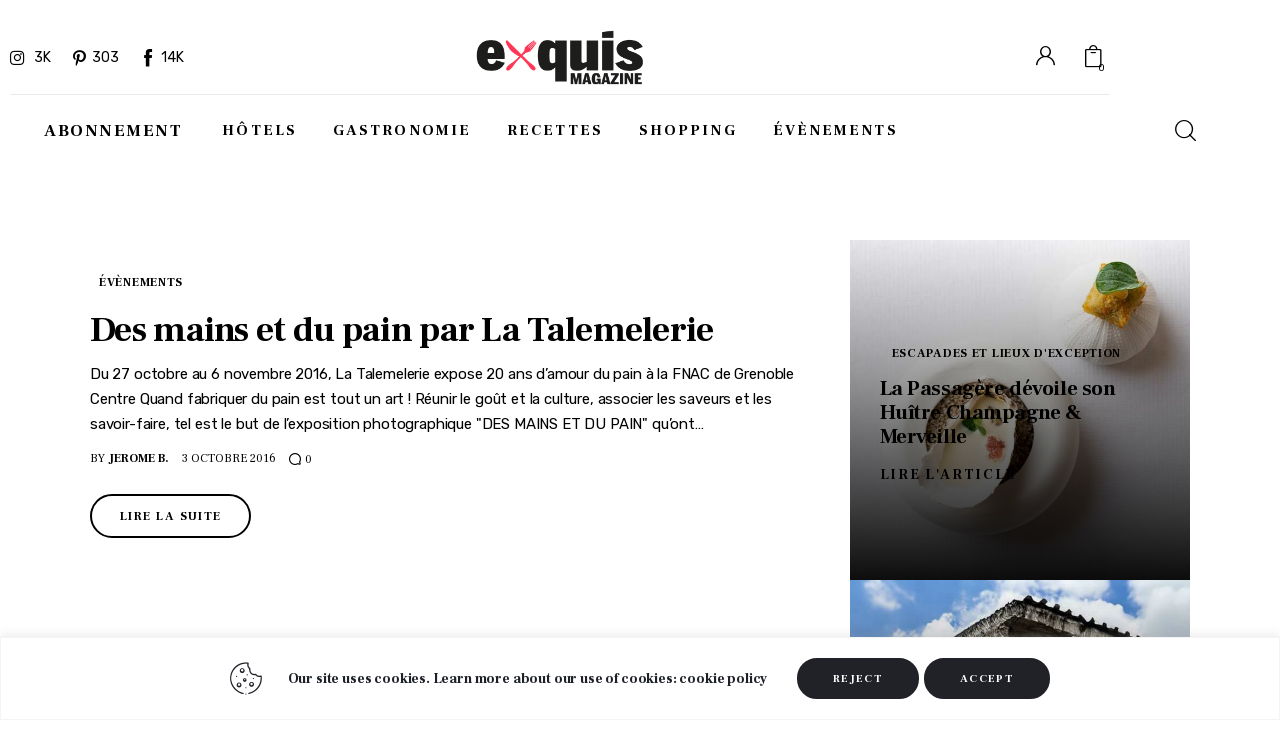

--- FILE ---
content_type: text/css
request_url: https://magazine-exquis.com/wp-content/themes/chronicle/skins/default/css/__custom.css
body_size: 6765
content:
/* ATTENTION! This file was generated automatically! Don&#039;t change it!!!
----------------------------------------------------------------------- */
:root{--theme-var-page_width:1260px;--theme-var-page_boxed_extra:60px;--theme-var-page_fullwide_max:1920px;--theme-var-page_fullwide_extra:130px;--theme-var-sidebar_width:390px;--theme-var-grid_gap:30px;--theme-var-rad:30px;--theme-var-sidebar_proportional:1;--theme-var-rad_koef:1;--theme-var-sidebar_prc:0.30952380952381;--theme-var-sidebar_gap_prc:0.03968253968254;--theme-var-page_narrow_width:1260px;--theme-var-sidebar_gap_width:50px}:root{--theme-font-p_font-family:Rubik,sans-serif;--theme-font-p_font-size:1.2142857rem;--theme-font-p_font-weight:400;--theme-font-p_font-style:normal;--theme-font-p_line-height:1.9em;--theme-font-p_text-decoration:inherit;--theme-font-p_text-transform:none;--theme-font-p_letter-spacing:-0.01em;--theme-font-p_margin-top:0em;--theme-font-p_margin-bottom:1.95em;--theme-font-post_font-family:inherit;--theme-font-post_font-size:inherit;--theme-font-post_font-weight:inherit;--theme-font-post_font-style:inherit;--theme-font-post_line-height:inherit;--theme-font-post_text-decoration:inherit;--theme-font-post_text-transform:inherit;--theme-font-post_letter-spacing:inherit;--theme-font-post_margin-top:inherit;--theme-font-post_margin-bottom:inherit;--theme-font-h1_font-family:"Frank Ruhl Libre",serif;--theme-font-h1_font-size:50px;--theme-font-h1_font-weight:700;--theme-font-h1_font-style:normal;--theme-font-h1_line-height:50px;--theme-font-h1_text-decoration:none;--theme-font-h1_text-transform:none;--theme-font-h1_letter-spacing:-0.02em;--theme-font-h1_margin-top:1.06em;--theme-font-h1_margin-bottom:0.36em;--theme-font-h2_font-family:"Frank Ruhl Libre",serif;--theme-font-h2_font-size:35px;--theme-font-h2_font-weight:700;--theme-font-h2_font-style:normal;--theme-font-h2_line-height:38px;--theme-font-h2_text-decoration:none;--theme-font-h2_text-transform:none;--theme-font-h2_letter-spacing:-0.03em;--theme-font-h2_margin-top:1.2em;--theme-font-h2_margin-bottom:0.65em;--theme-font-h3_font-family:"Frank Ruhl Libre",serif;--theme-font-h3_font-size:32px;--theme-font-h3_font-weight:700;--theme-font-h3_font-style:normal;--theme-font-h3_line-height:32px;--theme-font-h3_text-decoration:none;--theme-font-h3_text-transform:none;--theme-font-h3_letter-spacing:-0.03em;--theme-font-h3_margin-top:1.3em;--theme-font-h3_margin-bottom:0.65em;--theme-font-h4_font-family:"Frank Ruhl Libre",serif;--theme-font-h4_font-size:26px;--theme-font-h4_font-weight:700;--theme-font-h4_font-style:normal;--theme-font-h4_line-height:28px;--theme-font-h4_text-decoration:none;--theme-font-h4_text-transform:none;--theme-font-h4_letter-spacing:-0.02em;--theme-font-h4_margin-top:1.43em;--theme-font-h4_margin-bottom:0.65em;--theme-font-h5_font-family:"Frank Ruhl Libre",serif;--theme-font-h5_font-size:21px;--theme-font-h5_font-weight:700;--theme-font-h5_font-style:normal;--theme-font-h5_line-height:24px;--theme-font-h5_text-decoration:none;--theme-font-h5_text-transform:none;--theme-font-h5_letter-spacing:-0.02em;--theme-font-h5_margin-top:1.5em;--theme-font-h5_margin-bottom:0.8em;--theme-font-h6_font-family:"Frank Ruhl Libre",serif;--theme-font-h6_font-size:18px;--theme-font-h6_font-weight:700;--theme-font-h6_font-style:normal;--theme-font-h6_line-height:22px;--theme-font-h6_text-decoration:none;--theme-font-h6_text-transform:none;--theme-font-h6_letter-spacing:-0.02em;--theme-font-h6_margin-top:1.45em;--theme-font-h6_margin-bottom:0.9em;--theme-font-logo_font-family:"Frank Ruhl Libre",serif;--theme-font-logo_font-size:1.8em;--theme-font-logo_font-weight:700;--theme-font-logo_font-style:normal;--theme-font-logo_line-height:1.25em;--theme-font-logo_text-decoration:none;--theme-font-logo_text-transform:none;--theme-font-logo_letter-spacing:-0.02em;--theme-font-button_font-family:"Frank Ruhl Libre",serif;--theme-font-button_font-size:13px;--theme-font-button_font-weight:700;--theme-font-button_font-style:normal;--theme-font-button_line-height:19px;--theme-font-button_text-decoration:none;--theme-font-button_text-transform:uppercase;--theme-font-button_letter-spacing:0.12em;--theme-font-input_font-family:Rubik,sans-serif;--theme-font-input_font-size:14px;--theme-font-input_font-weight:400;--theme-font-input_font-style:normal;--theme-font-input_line-height:21px;--theme-font-input_text-decoration:none;--theme-font-input_text-transform:none;--theme-font-input_letter-spacing:0px;--theme-font-info_font-family:"Frank Ruhl Libre",serif;--theme-font-info_font-size:12px;--theme-font-info_font-weight:400;--theme-font-info_font-style:normal;--theme-font-info_line-height:18px;--theme-font-info_text-decoration:none;--theme-font-info_text-transform:uppercase;--theme-font-info_letter-spacing:0px;--theme-font-info_margin-top:0.75em;--theme-font-info_margin-bottom:inherit;--theme-font-menu_font-family:"Frank Ruhl Libre",serif;--theme-font-menu_font-size:1.0715rem;--theme-font-menu_font-weight:700;--theme-font-menu_font-style:normal;--theme-font-menu_line-height:1.6em;--theme-font-menu_text-decoration:none;--theme-font-menu_text-transform:uppercase;--theme-font-menu_letter-spacing:0.14em;--theme-font-submenu_font-family:Rubik,sans-serif;--theme-font-submenu_font-size:1.0715rem;--theme-font-submenu_font-weight:400;--theme-font-submenu_font-style:normal;--theme-font-submenu_line-height:1.5em;--theme-font-submenu_text-decoration:none;--theme-font-submenu_text-transform:none;--theme-font-submenu_letter-spacing:0px}@media (max-width:1679px){:root{}}@media (max-width:1279px){:root{}}@media (max-width:767px){:root{}}body{font-family:var(--theme-font-p_font-family);font-size:var(--theme-font-p_font-size);font-weight:var(--theme-font-p_font-weight);font-style:var(--theme-font-p_font-style);line-height:var(--theme-font-p_line-height);text-transform:var(--theme-font-p_text-transform);letter-spacing:var(--theme-font-p_letter-spacing)}p,ul,ol,dl,blockquote,address,.wp-block-button,.wp-block-cover,.wp-block-image,.wp-block-video,.wp-block-media-text{margin-top:var(--theme-font-p_margin-top);margin-bottom:var(--theme-font-p_margin-bottom)}p[style*="font-size"],.has-small-font-size,.has-normal-font-size,.has-medium-font-size{line-height:var(--theme-font-p_line-height)}h1,.h1,.front_page_section_caption{font-family:var(--theme-font-h1_font-family);font-size:var(--theme-font-h1_font-size);font-weight:var(--theme-font-h1_font-weight);font-style:var(--theme-font-h1_font-style);line-height:var(--theme-font-h1_line-height);text-decoration:var(--theme-font-h1_text-decoration);text-transform:var(--theme-font-h1_text-transform);letter-spacing:var(--theme-font-h1_letter-spacing);margin-top:var(--theme-font-h1_margin-top);margin-bottom:var(--theme-font-h1_margin-bottom)}h2{font-family:var(--theme-font-h2_font-family);font-size:var(--theme-font-h2_font-size);font-weight:var(--theme-font-h2_font-weight);font-style:var(--theme-font-h2_font-style);line-height:var(--theme-font-h2_line-height);text-decoration:var(--theme-font-h2_text-decoration);text-transform:var(--theme-font-h2_text-transform);letter-spacing:var(--theme-font-h2_letter-spacing);margin-top:var(--theme-font-h2_margin-top);margin-bottom:var(--theme-font-h2_margin-bottom)}h3{font-family:var(--theme-font-h3_font-family);font-size:var(--theme-font-h3_font-size);font-weight:var(--theme-font-h3_font-weight);font-style:var(--theme-font-h3_font-style);line-height:var(--theme-font-h3_line-height);text-decoration:var(--theme-font-h3_text-decoration);text-transform:var(--theme-font-h3_text-transform);letter-spacing:var(--theme-font-h3_letter-spacing);margin-top:var(--theme-font-h3_margin-top);margin-bottom:var(--theme-font-h3_margin-bottom)}h4,.h4{font-family:var(--theme-font-h4_font-family);font-size:var(--theme-font-h4_font-size);font-weight:var(--theme-font-h4_font-weight);font-style:var(--theme-font-h4_font-style);line-height:var(--theme-font-h4_line-height);text-decoration:var(--theme-font-h4_text-decoration);text-transform:var(--theme-font-h4_text-transform);letter-spacing:var(--theme-font-h4_letter-spacing);margin-top:var(--theme-font-h4_margin-top);margin-bottom:var(--theme-font-h4_margin-bottom)}.comments_list_title,.comments_form_wrap .comments_form_title{font-family:var(--theme-font-h4_font-family);font-size:var(--theme-font-h4_font-size);font-weight:var(--theme-font-h4_font-weight);font-style:var(--theme-font-h4_font-style);line-height:var(--theme-font-h4_line-height);text-decoration:var(--theme-font-h4_text-decoration);text-transform:var(--theme-font-h4_text-transform);letter-spacing:var(--theme-font-h4_letter-spacing)}h5{font-family:var(--theme-font-h5_font-family);font-size:var(--theme-font-h5_font-size);font-weight:var(--theme-font-h5_font-weight);font-style:var(--theme-font-h5_font-style);line-height:var(--theme-font-h5_line-height);text-decoration:var(--theme-font-h5_text-decoration);text-transform:var(--theme-font-h5_text-transform);letter-spacing:var(--theme-font-h5_letter-spacing);margin-top:var(--theme-font-h5_margin-top);margin-bottom:var(--theme-font-h5_margin-bottom)}h6,.h6,.sc_layouts_row_fixed.sc_layouts_row_hide_unfixed .sc_layouts_title_caption{font-family:var(--theme-font-h6_font-family);font-size:var(--theme-font-h6_font-size);font-weight:var(--theme-font-h6_font-weight);font-style:var(--theme-font-h6_font-style);line-height:var(--theme-font-h6_line-height);text-decoration:var(--theme-font-h6_text-decoration);text-transform:var(--theme-font-h6_text-transform);letter-spacing:var(--theme-font-h6_letter-spacing);margin-top:var(--theme-font-h6_margin-top);margin-bottom:var(--theme-font-h6_margin-bottom)}.footer_wrap .widget_title,.footer_wrap .widgettitle,[class*="_banner_wrap"] .banner_wrap_title{font-family:var(--theme-font-h6_font-family);font-size:var(--theme-font-h6_font-size);font-weight:var(--theme-font-h6_font-weight);font-style:var(--theme-font-h6_font-style);line-height:var(--theme-font-h6_line-height);text-decoration:var(--theme-font-h6_text-decoration)}input[type="text"],input[type="number"],input[type="email"],input[type="url"],input[type="tel"],input[type="search"],input.wp-block-search__input,input[type="password"],textarea,textarea.wp-editor-area,.select_container,select,.select_container select,.sc_igenerator_form_field_prompt input[type="text"],.sc_igenerator_form_field_upload_image_decorator .sc_igenerator_form_field_upload_image_text{font-family:var(--theme-font-input_font-family);font-size:var(--theme-font-input_font-size);font-weight:var(--theme-font-input_font-weight);font-style:var(--theme-font-input_font-style);line-height:var(--theme-font-input_line-height);text-decoration:var(--theme-font-input_text-decoration);text-transform:var(--theme-font-input_text-transform);letter-spacing:var(--theme-font-input_letter-spacing)}div.ui-widget input,div.ui-widget select,div.ui-widget textarea,[class*="sc_input_hover_"] input[type="text"],[class*="sc_input_hover_"] input[type="number"],[class*="sc_input_hover_"] input[type="email"],[class*="sc_input_hover_"] input[type="password"],[class*="sc_input_hover_"] input[type="search"],[class*="sc_input_hover_"] select,[class*="sc_input_hover_"] textarea{font-family:var(--theme-font-input_font-family);font-size:var(--theme-font-input_font-size);font-weight:var(--theme-font-input_font-weight);font-style:var(--theme-font-input_font-style);line-height:var(--theme-font-input_line-height);text-decoration:var(--theme-font-input_text-decoration);text-transform:var(--theme-font-input_text-transform);letter-spacing:var(--theme-font-input_letter-spacing)}form button:not(.components-button),.wp-block-search__button,input[type="button"],input[type="reset"],input[type="submit"],.theme_button,.sc_layouts_row .sc_button,.sc_portfolio_preview_show .post_readmore,.wp-block-button__link,.post_item .more-link,div.esg-filter-wrapper .esg-filterbutton>span,.mptt-navigation-tabs li a,.chronicle_tabs .chronicle_tabs_titles li a,.show_comments_single .show_comments_button,div.ui-widget button,div.ui-widget input[type="submit"]{font-family:var(--theme-font-button_font-family);font-size:var(--theme-font-button_font-size);font-weight:var(--theme-font-button_font-weight);font-style:var(--theme-font-button_font-style);line-height:var(--theme-font-button_line-height);text-decoration:var(--theme-font-button_text-decoration);text-transform:var(--theme-font-button_text-transform);letter-spacing:var(--theme-font-button_letter-spacing)}.theme-chronicle .cky-btn{font-family:var(--theme-font-button_font-family);text-transform:var(--theme-font-button_text-transform)}.cky-consent-container.cky-banner-bottom .cky-notice-group .cky-notice-des>span{font-family:var(--theme-font-info_font-family)}.top_panel .slider_engine_revo .slide_title,.slider_container .slide_title{font-family:var(--theme-font-h1_font-family)}ins,.logo_text,.post_price.price,.theme_scroll_down,blockquote>cite,blockquote>p>cite,blockquote>.wp-block-pullquote__citation,.wp-block-quote .wp-block-quote__citation,table th,label,.sc_igenerator_form_field_tags_label,.sc_mgenerator .sc_mgenerator_form_field_tags_label,.sc_layouts_item_details_line1,.sc_layouts_item_details_line2,.pk-share-buttons-count,input[type="radio"] + label,input[type="checkbox"] + label,input[type="radio"] + .wpcf7-list-item-label,input[type="checkbox"] + .wpcf7-list-item-label,input[type="checkbox"] + .yikes-mailchimp-eu-compliance-text,.mc4wp-form input[type="checkbox"] + .mailchimp-eu-compliance-label,.edd_price_options ul>li>label>input[type="radio"] + span,.edd_price_options ul>li>label>input[type="checkbox"] + span,.trx_addons_popup_form_field_forgot_password,.mo-openid-app-icons .btn,.has-drop-cap:not(:focus):first-letter,.post_item_single .post_tags_single a,.nav-links-single .nav-links .nav-arrow-label,.author_info .author_label,.comments_list_wrap .bypostauthor .comment_bypostauthor,.pk-font-heading,.pk-social-links-label,div.esg-filters,.woocommerce nav.woocommerce-pagination ul,.comments_pagination,.nav-links,.page_links,.pk-twitter-wrap .pk-twitter-time,.pk-twitter-username,.pk-twitter-counters,.pk-twitter-count,#cookie-law-info-bar span,.cky-consent-container .cky-notice-group .cky-notice-des,.sc_layouts_iconed_text.sc_layouts_menu_mobile_button,.sc_layouts_iconed_text.sc_layouts_menu_mobile_button_burger,.mejs-container *,.search_wrap .post_more,.trx_addons_message_box,.mc4wp-response,p.yikes-easy-mc-error-message,p.yikes-easy-mc-success-message,.widget_calendar .wp-calendar-nav,.wp-block-calendar .wp-calendar-nav,.widget_rss a.rsswidget,.widget_rss .rss-date,.widget_text strong,.sc_edd_details .downloads_page_tags .downloads_page_data>a,.widget_product_tag_cloud a,.widget_tag_cloud a,.wp-block-tag-cloud a,.post_title em,.post_title i,#sb_instagram .sbi_follow_btn a,.woocommerce .product_meta span,#color_scheme_switcher li,.tags_ticker .trx_addons_bg_text .trx_addons_bg_text_char .tag,.sc_mgenerator_form_field_tags_item,.sc_igenerator_form_field_tags_item,.sc_igenerator_form_settings_field_group_title,.sc_tgenerator_result .sc_tgenerator_result_label{font-family:var(--theme-font-h5_font-family)}.post-date,.rss-date,.post_date,.post_meta_item,.post_meta .vc_inline-link,.comments_list_wrap .comment_date,.comments_list_wrap .comment_time,.comments_list_wrap .comment_counters,.top_panel .slider_engine_revo .slide_subtitle,.logo_slogan,fieldset legend,.wp-caption .wp-caption-dd,.wp-caption-overlay .wp-caption .wp-caption-text,.wp-caption-overlay .wp-caption .wp-caption-dd,.format-audio .post_featured .post_audio_author,.trx_addons_audio_player .audio_author,.post_item_single .post_content .post_meta,.author_bio .author_link,.comments_list_wrap .comment_posted,.comments_list_wrap .comment_reply,.single-format-audio .post_featured .post_audio_author{font-family:var(--theme-font-info_font-family)}.post_meta,.slide_cats,.nav-links-single .nav-links .post_date,.widget_area .post_item .post_info,aside .post_item .post_info{font-family:var(--theme-font-info_font-family);font-size:var(--theme-font-info_font-size);font-weight:var(--theme-font-info_font-weight);font-style:var(--theme-font-info_font-style);line-height:var(--theme-font-info_line-height);text-decoration:var(--theme-font-info_text-decoration);text-transform:var(--theme-font-info_text-transform);letter-spacing:var(--theme-font-info_letter-spacing);margin-top:var(--theme-font-info_margin-top)}.widget_area .post_item .post_categories,aside .post_item .post_categories,.post_meta_item .post_sponsored_label,.pk-widget-author .pk-widget-author-container .widget_title{font-family:var(--theme-font-info_font-family);font-size:var(--theme-font-info_font-size);font-style:var(--theme-font-info_font-style);line-height:var(--theme-font-info_line-height);text-decoration:var(--theme-font-info_text-decoration)}.pk-widget-author .pk-widget-author-container .widget_title{text-transform:var(--theme-font-info_text-transform)}em,figure figcaption,.wp-caption .wp-caption-text,.post_item_single .post_meta_single .post_meta_likes .post_meta_number,.footer_wrap .wp-widget-search .search-field,.footer_wrap .wp-widget-search .search-field,.footer_wrap .wp-widget-nav_menu ul.menu,.footer_wrap .widget_nav_menu ul.menu{font-family:var(--theme-font-p_font-family)}.logo_text{font-family:var(--theme-font-logo_font-family);font-size:var(--theme-font-logo_font-size);font-weight:var(--theme-font-logo_font-weight);font-style:var(--theme-font-logo_font-style);line-height:var(--theme-font-logo_line-height);text-decoration:var(--theme-font-logo_text-decoration);text-transform:var(--theme-font-logo_text-transform);letter-spacing:var(--theme-font-logo_letter-spacing)}.logo_footer_text{font-family:var(--theme-font-logo_font-family)}.menu_main_nav_area>ul,.sc_layouts_menu_nav{font-family:var(--theme-font-menu_font-family);font-size:var(--theme-font-menu_font-size);line-height:var(--theme-font-menu_line-height)}.sc_layouts_menu_dir_vertical .sc_layouts_menu_nav{font-family:var(--theme-font-menu_font-family);line-height:var(--theme-font-menu_line-height)}.sc_layouts_row_type_normal .sc_layouts_menu_nav>li>a,.menu_main_nav>li>a,.sc_layouts_menu_nav>li>a{font-weight:var(--theme-font-menu_font-weight);font-style:var(--theme-font-menu_font-style);text-decoration:var(--theme-font-menu_text-decoration);text-transform:var(--theme-font-menu_text-transform);letter-spacing:var(--theme-font-menu_letter-spacing)}.menu_main_nav>li[class*="current-menu-"]>a .sc_layouts_menu_item_description,.sc_layouts_menu_nav>li[class*="current-menu-"]>a .sc_layouts_menu_item_description{font-weight:var(--theme-font-menu_font-weight)}.sc_layouts_submenu_wrap .sc_layouts_menu_dir_vertical .sc_layouts_menu_nav,.menu_main_nav>li>ul,.sc_layouts_menu_nav>li>ul,.sc_layouts_menu_popup .sc_layouts_menu_nav,.wp-widget-nav_menu ul.menu,.widget_nav_menu ul.menu{font-family:var(--theme-font-submenu_font-family);font-size:var(--theme-font-submenu_font-size);line-height:var(--theme-font-submenu_line-height)}.sc_layouts_submenu_wrap .sc_layouts_menu_dir_vertical .sc_layouts_menu_nav li>a,.menu_main_nav>li ul>li>a,.sc_layouts_menu_nav>li ul>li>a,.sc_layouts_menu_popup .sc_layouts_menu_nav>li>a{font-weight:var(--theme-font-submenu_font-weight);font-style:var(--theme-font-submenu_font-style);text-decoration:var(--theme-font-submenu_text-decoration);text-transform:var(--theme-font-submenu_text-transform);letter-spacing:var(--theme-font-submenu_letter-spacing)}.menu_mobile .menu_mobile_nav_area>ul{font-family:var(--theme-font-menu_font-family)}.menu_mobile .menu_mobile_nav_area>ul>li ul{font-family:var(--theme-font-submenu_font-family)}.author_page .author_posts_total,.author_page .author_socials .author_socials_caption{font-family:var(--theme-font-h1_font-family);font-weight:var(--theme-font-h1_font-weight)}.elementor-counter .elementor-counter-title{font-family:var(--theme-font-info_font-family);font-size:var(--theme-font-info_font-size);text-transform:var(--theme-font-info_text-transform);font-weight:var(--theme-font-h6_font-weight)}.sc_layouts_title_breadcrumbs .breadcrumbs{font-family:var(--theme-font-logo_font-family);text-transform:var(--theme-font-logo_text-transform)}.sc_skills_pie.sc_skills_compact_off .sc_skills_item_title,.sc_dishes_compact .sc_services_item_title,.sc_services_iconed .sc_services_item_title,.sc_blogger_item_list_simple.sc_blogger_item_with_numbers .sc_blogger_item_title:before,.sc_blogger_item_list_with_image.sc_blogger_item_with_image.sc_blogger_item_with_numbers.sc_blogger_item_image_position_top .sc_blogger_item_title:before,.sc_item_subtitle,.sc_item_filters_subtitle,.trx_addons_reviews_block_detailed .trx_addons_reviews_block_mark_value,.sc_item_subtitle.sc_item_title_style_shadow,.trx_addons_bg_text .trx_addons_bg_text_inner,.sc_recent_news_subtitle{font-family:var(--theme-font-p_font-family)}.toc_menu_item .toc_menu_description,.sc_recent_news .post_item .post_footer .post_meta .post_meta_item,.sc_icons_item_title,.sc_price_item_title,.sc_price_item_price,.sc_courses_default .sc_courses_item_price,.sc_courses_default .trx_addons_hover_content .trx_addons_hover_links a,.sc_events_classic .sc_events_item_price,.sc_events_classic .trx_addons_hover_content .trx_addons_hover_links a,.sc_promo_modern .sc_promo_link2 span+span,.sc_skills_counter .sc_skills_total,.sc_skills_pie.sc_skills_compact_off .sc_skills_total,.slider_container .slide_info.slide_info_large .slide_title,.slider_style_modern .slider_controls_label span + span,.sc_slider_controller_info,.trx_addons_login_socials_title,.trx_addons_tabs_title_register,.trx_addons_tabs_title_login,.sc_item_filters_tabs,.sc_item_filters_more_link_wrap,.sc_blogger_item_list_with_image.sc_blogger_item_with_image.sc_blogger_item_with_numbers .sc_blogger_item_featured:after,.socials_wrap .social_item .social_icon + .social_name,.sc_blogger_item_list.sc_blogger_item_with_image.sc_blogger_item_with_numbers:not(.sc_blogger_item_image_position_top) .sc_blogger_item_featured:after,.sc_blogger_item_price,.sc_blogger_item_list_simple.sc_blogger_item_with_numbers.small_numbers .sc_blogger_item_title:before,.trx_addons_reviews_block_criterias .trx_addons_reviews_block_list_title,.trx_addons_reviews_block_criterias .trx_addons_reviews_block_list_mark_value,.trx_addons_reviews_block_pn .trx_addons_reviews_block_list,.trx_addons_reviews_block_mark_text,.trx_addons_reviews_block_attributes_row_type_text,.trx_addons_reviews_block_attributes_row_type_button,.trx_addons_reviews_block_mark_value,.trx_addons_audio_wrap .trx_addons_audio_navigation,.sc_recent_news_wrap .sc_recent_news_style_news-magazine .sc_recent_news_header_categories a,.sc_recent_news_header_split .sc_recent_news_header_categories>*,.sc_mgenerator_form_field_tags_label,.sc_igenerator_form_field_tags_label,.sc_agenerator .sc_agenerator_form_actions_item>a,.sc_igenerator_extended .sc_igenerator_form_actions_item>a{font-family:var(--theme-font-h5_font-family)}.sc_recent_news .post_item .post_meta,.sc_courses_default .sc_courses_item_date,.courses_single .courses_page_meta,.sc_events_classic .sc_events_item_date,.sc_promo_modern .sc_promo_link2 span,.sc_skills_counter .sc_skills_item_title,.slider_style_modern .slider_controls_label span,.slider_titles_outside_wrap .slide_cats,.slider_titles_outside_wrap .slide_subtitle,.sc_slider_controller_item_info_date,.sc_team .sc_team_item_subtitle,.sc_dishes .sc_dishes_item_subtitle,.sc_services .sc_services_item_subtitle,.team_member_page .team_member_brief_info_text,.sc_testimonials_item_author_title,.sc_testimonials_item_content:before,.sc_tgenerator_form_field_select .sc_tgenerator_form_field_select_options .sc_tgenerator_form_field_select_option{font-family:var(--theme-font-info_font-family)}.slider_outer_wrap .sc_slider_controller .sc_slider_controller_item_info_date{font-size:var(--theme-font-info_font-size);font-weight:var(--theme-font-info_font-weight);font-style:var(--theme-font-info_font-style);line-height:var(--theme-font-info_line-height);text-decoration:var(--theme-font-info_text-decoration);text-transform:var(--theme-font-info_text-transform);letter-spacing:var(--theme-font-info_letter-spacing)}.sc_button,.sc_mgenerator_form_field_prompt .sc_mgenerator_form_field_prompt_button,.sc_igenerator_form_field_prompt .sc_igenerator_form_field_prompt_button,.sc_tgenerator_form_field_prompt .sc_tgenerator_form_field_prompt_button,.sc_chat_form_field_prompt .sc_chat_form_field_prompt_button,.sc_button.sc_button_simple,.sc_form button,.nav-links-old .nav-prev a,.nav-links-old .nav-next a{font-family:var(--theme-font-button_font-family);font-size:var(--theme-font-button_font-size);font-weight:var(--theme-font-button_font-weight);font-style:var(--theme-font-button_font-style);line-height:var(--theme-font-button_line-height);text-decoration:var(--theme-font-button_text-decoration);text-transform:var(--theme-font-button_text-transform);letter-spacing:var(--theme-font-button_letter-spacing)}.sc_agenerator_form_field_upload_audio_decorator .sc_agenerator_form_field_upload_audio_button,.sc_agenerator_form_field_upload_audio_decorator .sc_agenerator_form_field_upload_voice_modelslab_button,.sc_agenerator_form_field_upload_voice_modelslab_decorator .sc_agenerator_form_field_upload_audio_button,.sc_agenerator_form_field_upload_voice_modelslab_decorator .sc_agenerator_form_field_upload_voice_modelslab_button,.sc_mgenerator_form_field_upload_audio_decorator .sc_mgenerator_form_field_upload_audio_button,.sc_igenerator_form_field_upload_image_decorator .sc_igenerator_form_field_upload_image_button{font-family:var(--theme-font-button_font-family)}.sc_promo_modern .sc_promo_link2{font-family:var(--theme-font-button_font-family)}.trx_addons_dropcap_style_1{font-size:var(--theme-font-h1_font-size);font-family:var(--theme-font-h1_font-family)}.trx_addons_reviews_block_detailed .trx_addons_reviews_block_title{font-size:var(--theme-font-h4_font-size);font-weight:var(--theme-font-h4_font-weight);line-height:var(--theme-font-h4_line-height);letter-spacing:var(--theme-font-h4_letter-spacing)}.trx_addons_reviews_block_detailed .trx_addons_reviews_block_pn .trx_addons_reviews_block_subtitle,.trx_addons_reviews_block_detailed .trx_addons_reviews_block_criterias .trx_addons_reviews_block_subtitle,.trx_addons_reviews_block_detailed .trx_addons_reviews_block_buttons .trx_addons_reviews_block_subtitle,.sc_slider_controller_info_title{font-size:var(--theme-font-h6_font-size);font-family:var(--theme-font-h6_font-family);font-weight:var(--theme-font-h6_font-weight);line-height:var(--theme-font-h6_line-height);letter-spacing:var(--theme-font-h6_letter-spacing)}.sc_price_item_title{font-family:var(--theme-font-h3_font-family);font-size:var(--theme-font-h3_font-size);font-weight:var(--theme-font-h3_font-weight);font-style:var(--theme-font-h3_font-style);line-height:var(--theme-font-h3_line-height);text-decoration:var(--theme-font-h3_text-decoration);text-transform:var(--theme-font-h3_text-transform);letter-spacing:var(--theme-font-h3_letter-spacing)}.sc_price_item .sc_price_item_subtitle{font-family:var(--theme-font-info_font-family);font-size:var(--theme-font-info_font-size);font-style:var(--theme-font-info_font-style);line-height:var(--theme-font-info_line-height);letter-spacing:var(--theme-font-info_letter-spacing);font-weight:var(--theme-font-button_font-weight)}.sc_price_item .sc_price_item_label{font-family:var(--theme-font-info_font-family);font-size:var(--theme-font-info_font-size);letter-spacing:var(--theme-font-info_letter-spacing);font-weight:var(--theme-font-button_font-weight)}.sc_price_item_description,.sc_price_item_details{font-family:var(--theme-font-p_font-family);font-size:var(--theme-font-p_font-size);line-height:var(--theme-font-p_line-height);font-style:var(--theme-font-p_font-style);letter-spacing:var(--theme-font-p_letter-spacing);font-weight:var(--theme-font-p_font-weight)}.sc_recent_news .post_item .post_title{font-weight:var(--theme-font-h4_font-weight);letter-spacing:var(--theme-font-h4_letter-spacing)}.trx_addons_video_list_controller_wrap h5.trx_addons_video_list_title{font-size:var(--theme-font-h5_font-size);line-height:var(--theme-font-h5_line-height)}.sc_recent_news .post_item h6.post_title,.trx_addons_video_list_controller_wrap h6.trx_addons_video_list_title{font-size:var(--theme-font-h6_font-size);line-height:var(--theme-font-h6_line-height)}.sc_widget_rating_posts .post_content .post_title{font-size:var(--theme-font-h6_font-size);font-weight:var(--theme-font-h6_font-weight);font-style:var(--theme-font-h6_font-style);text-decoration:var(--theme-font-h6_text-decoration);text-transform:var(--theme-font-h6_text-transform);letter-spacing:var(--theme-font-h6_letter-spacing)}.trx_addons_video_list_video_wrap .trx_addons_video_list_meta,.trx_addons_video_list .trx_addons_video_list_subtitle,.sc_widget_rating_posts .post_item .post_categories{font-family:var(--theme-font-info_font-family);font-size:var(--theme-font-info_font-size);font-style:var(--theme-font-info_font-style);line-height:var(--theme-font-info_line-height);text-decoration:var(--theme-font-info_text-decoration);text-transform:var(--theme-font-info_text-transform)}.sc_recent_news.sc_recent_news_style_news-magazine .trx_addons_reviews_text,.sc_widget_rating_posts .post_content .trx_addons_reviews_text{font-family:var(--theme-font-info_font-family)}.sc_igenerator .sc_igenerator_message p,.sc_widget_categories_list .categories_list_style_1 .categories_list_title_wrapper{font-family:var(--theme-font-h6_font-family)}.sc_widget_categories_list .categories_list_style_2 .categories_list_title .categories_list_caption,.sc_widget_categories_list .categories_list_style_2 .categories_list_title .categories_list_count{font-weight:var(--theme-font-h6_font-weight)}body.edit-post-visual-editor{font-family:var(--theme-font-p_font-family) !important;font-size:var(--theme-font-p_font-size);font-weight:var(--theme-font-p_font-weight);font-style:var(--theme-font-p_font-style);line-height:var(--theme-font-p_line-height);text-transform:var(--theme-font-p_text-transform);letter-spacing:var(--theme-font-p_letter-spacing)}.editor-post-title__block .editor-post-title__input{font-family:var(--theme-font-h1_font-family);font-size:var(--theme-font-h1_font-size);font-weight:var(--theme-font-h1_font-weight);font-style:var(--theme-font-h1_font-style)}.block-editor-block-list__block{margin-top:var(--theme-font-p_margin-top);margin-bottom:var(--theme-font-p_margin-bottom)}.woocommerce .checkout table.shop_table .product-name .variation,.woocommerce .shop_table.order_details td.product-name .variation,.woocommerce ul.order_details li strong span.amount{font-family:var(--theme-font-p_font-family)}.woocommerce ul.products li.product .price,.woocommerce ul.products li.product .price del,.woocommerce ul.products li.product .price ins,.woocommerce span.amount,.woocommerce-page span.amount,.widget_price_filter .price_label,.trx_addons_woocommerce_search_type_inline,#btn-buy{font-family:var(--theme-font-h1_font-family)}#elegro-reset-wrapper .elegro-widget__button{font-weight:var(--theme-font-button_font-weight);font-style:var(--theme-font-button_font-style);line-height:var(--theme-font-button_line-height);text-decoration:var(--theme-font-button_text-decoration);text-transform:var(--theme-font-button_text-transform);letter-spacing:var(--theme-font-button_letter-spacing)}.select2-container .select2-results__option,.woocommerce ul.order_details li{font-family:var(--theme-font-p_font-family)}.woocommerce div.product .product_title{font-size:var(--theme-font-h2_font-size);font-weight:var(--theme-font-h2_font-weight);font-style:var(--theme-font-h2_font-style);text-decoration:var(--theme-font-h2_text-decoration);text-transform:var(--theme-font-h2_text-transform);letter-spacing:var(--theme-font-h2_letter-spacing)}.woocommerce div.product .woocommerce-tabs h2,.woocommerce #content div.product .woocommerce-tabs h2,.woocommerce-page div.product .woocommerce-tabs h2,.woocommerce-page #content div.product .woocommerce-tabs h2,.woocommerce #review_form #respond #reply-title{font-family:var(--theme-font-h4_font-family);font-size:var(--theme-font-h4_font-size);font-weight:var(--theme-font-h4_font-weight);font-style:var(--theme-font-h4_font-style);text-decoration:var(--theme-font-h4_text-decoration);text-transform:var(--theme-font-h4_text-transform);letter-spacing:var(--theme-font-h4_letter-spacing);line-height:var(--theme-font-h4_line-height)}.woocommerce #review_form #respond .comment-form-author label,.woocommerce #review_form #respond .comment-form-email label,.woocommerce #review_form #respond .comment-form-rating label,.woocommerce #review_form #respond .comment-form-comment label,.woocommerce #reviews #comments ol.commentlist li .comment-text p.meta .woocommerce-review__author,.woocommerce-checkout form .form-row label{font-family:var(--theme-font-h6_font-family);font-size:var(--theme-font-h6_font-size);font-weight:var(--theme-font-h6_font-weight);font-style:var(--theme-font-h6_font-style);text-decoration:var(--theme-font-h6_text-decoration);text-transform:var(--theme-font-h6_text-transform);letter-spacing:var(--theme-font-h6_letter-spacing)}.woocommerce ul.products li.product .post_header,.woocommerce-page ul.products li.product .post_header,.single-product div.product .woocommerce-tabs .wc-tabs li a,.sc_agenerator .sc_agenerator_form_actions_item>a,.sc_igenerator_extended .sc_igenerator_form_actions_item>a,.woocommerce .shop_table th,.woocommerce span.onsale,.woocommerce .outofstock_label,.woocommerce div.product .summary p.price,.woocommerce div.product .summary span.price,.woocommerce div.product .summary .stock,.woocommerce #reviews #comments ol.commentlist li .comment-text p.meta strong,.woocommerce-page #reviews #comments ol.commentlist li .comment-text p.meta strong,.woocommerce #content table.cart td.product-name a,.woocommerce-page #content table.cart td.product-name a,.woocommerce-MyAccount-navigation,.woocommerce-MyAccount-content .woocommerce-Address-title a,.woocommerce-mini-cart__empty-message,ul.cart_list li a,ul.product_list_widget li a,.quantity,.total{font-family:var(--theme-font-h5_font-family)}.woocommerce ul.products li.product .woocommerce-loop-category__title,.woocommerce ul.products li.product .woocommerce-loop-product__title,.woocommerce ul.products li.product h3,.single-product ul.products li.product .post_data .post_header h3,.single-product ul.products li.product .post_data .post_header .woocommerce-loop-product__title{font-size:var(--theme-font-h4_font-size);font-weight:var(--theme-font-h4_font-weight);letter-spacing:var(--theme-font-h4_letter-spacing)}.woocommerce ul.products li.product .button,.woocommerce div.product form.cart .button,.woocommerce .woocommerce-message .button,.woocommerce #review_form #respond p.form-submit input[type="submit"],.woocommerce-page #review_form #respond p.form-submit input[type="submit"],.woocommerce table.my_account_orders .order-actions .button,.woocommerce .button,.woocommerce-page .button,.woocommerce a.button,.woocommerce button.button,.woocommerce input.button,.woocommerce #respond input#submit,.woocommerce .hidden-title-form a.hide-title-form,.woocommerce input[type="button"],.woocommerce-page input[type="button"],.woocommerce input[type="submit"],.woocommerce-page input[type="submit"]{font-family:var(--theme-font-button_font-family);font-size:var(--theme-font-button_font-size);font-weight:var(--theme-font-button_font-weight);font-style:var(--theme-font-button_font-style);line-height:var(--theme-font-button_line-height);text-decoration:var(--theme-font-button_text-decoration);text-transform:var(--theme-font-button_text-transform);letter-spacing:var(--theme-font-button_letter-spacing)}.woocommerce-input-wrapper,.woocommerce table.cart td.actions .coupon .input-text,.woocommerce #content table.cart td.actions .coupon .input-text,.woocommerce-page table.cart td.actions .coupon .input-text,.woocommerce-page #content table.cart td.actions .coupon .input-text{font-family:var(--theme-font-input_font-family);font-size:var(--theme-font-input_font-size);font-weight:var(--theme-font-input_font-weight);font-style:var(--theme-font-input_font-style);line-height:var(--theme-font-input_line-height);text-decoration:var(--theme-font-input_text-decoration);text-transform:var(--theme-font-input_text-transform);letter-spacing:var(--theme-font-input_letter-spacing)}.woocommerce .select2-container--default .select2-selection--single span.select2-selection__rendered,.woocommerce-page .select2-container--default .select2-selection--single span.select2-selection__rendered{font-size:var(--theme-font-input_font-size);line-height:var(--theme-font-input_line-height)}.woocommerce ul.products li.product .post_header .post_tags,.woocommerce div.product .product_meta span>a,.woocommerce div.product .product_meta span>span,.woocommerce div.product form.cart .reset_variations,.woocommerce #reviews #comments ol.commentlist li .comment-text p.meta time,.woocommerce-page #reviews #comments ol.commentlist li .comment-text p.meta time{font-family:var(--theme-font-info_font-family)}.woocommerce ul.products li.product .onsale,.woocommerce-page ul.products li.product .onsale,.woocommerce div.product span.onsale,.woocommerce ul.products li.product .outofstock_label{font-size:var(--theme-font-info_font-size);text-transform:var(--theme-font-info_text-transform)}.chronicle_custom_label_text{font-family:var(--theme-font-info_font-family)}.woocommerce form .form-row .select2-container,.woocommerce .woocommerce-result-count,.woocommerce table.shop_table tfoot th,.woocommerce table.shop_table td.product-name,.woocommerce table.shop_table td label,.woocommerce table.shop_table li strong{font-family:var(--theme-font-p_font-family)}form.mc4wp-form .mc4wp-form-fields input[type="email"]{font-family:var(--theme-font-input_font-family);font-size:var(--theme-font-input_font-size);font-weight:var(--theme-font-input_font-weight);font-style:var(--theme-font-input_font-style);line-height:var(--theme-font-input_line-height);text-decoration:var(--theme-font-input_text-decoration);text-transform:var(--theme-font-input_text-transform);letter-spacing:var(--theme-font-input_letter-spacing)}form.mc4wp-form .mc4wp-form-fields input[type="submit"]{font-family:var(--theme-font-button_font-family);font-size:var(--theme-font-button_font-size);font-weight:var(--theme-font-button_font-weight);font-style:var(--theme-font-button_font-style);line-height:var(--theme-font-button_line-height);text-decoration:var(--theme-font-button_text-decoration);text-transform:var(--theme-font-button_text-transform);letter-spacing:var(--theme-font-button_letter-spacing)}span.wpcf7-not-valid-tip,div.wpcf7-response-output{font-family:var(--theme-font-h5_font-family)}.scheme_default,body.scheme_default,.scheme_default:where(.editor-styles-wrapper){--theme-color-bg_color:#ffffff;--theme-color-bd_color:#EAEAEA;--theme-color-bd_hover:#D2D4D4;--theme-color-text:#7A7E83;--theme-color-text_dark:#171A1B;--theme-color-text_light:#A5A6AA;--theme-color-text_link:#ff3655;--theme-color-text_hover:#ad2452;--theme-color-text_link2:#ff3655;--theme-color-text_hover2:#a92438;--theme-color-text_link3:#ff3655;--theme-color-text_hover3:#a92337;--theme-color-alter_bg_color:#F8F7F5;--theme-color-alter_bg_hover:#EFEFEF;--theme-color-alter_bd_color:#EAEAEA;--theme-color-alter_bd_hover:#D2D4D4;--theme-color-alter_text:#7A7E83;--theme-color-alter_dark:#171A1B;--theme-color-alter_light:#A5A6AA;--theme-color-alter_link:#ad2452;--theme-color-alter_hover:#ff3655;--theme-color-alter_link2:#a92438;--theme-color-alter_hover2:#ff3655;--theme-color-alter_link3:#a92337;--theme-color-alter_hover3:#ff3655;--theme-color-extra_bg_color:#171A1B;--theme-color-extra_bg_hover:#212227;--theme-color-extra_bd_color:#2D3036;--theme-color-extra_bd_hover:#53535C;--theme-color-extra_text:#BFC2C9;--theme-color-extra_dark:#FCFCFC;--theme-color-extra_light:#BFC2C9;--theme-color-extra_link:#ff3655;--theme-color-extra_hover:#ad2452;--theme-color-input_bg_color:#FFFFFF;--theme-color-input_bg_hover:#F8F7F5;--theme-color-input_bd_color:#EAEAEA;--theme-color-input_bd_hover:#D2D4D4;--theme-color-input_text:#6C6F72;--theme-color-input_dark:#171A1B;--theme-color-input_light:#A5A6AA;--theme-color-inverse_bd_color:#FFFFFF;--theme-color-inverse_bd_hover:#FFFFFF;--theme-color-inverse_text:#FFFFFF;--theme-color-inverse_dark:#171a1b;--theme-color-inverse_light:#FFFFFF;--theme-color-inverse_link:#FFFFFF;--theme-color-inverse_hover:#FFFFFF;--theme-color-bg_color_0:rgba(255,255,255,0);--theme-color-bg_color_02:rgba(255,255,255,0.2);--theme-color-bg_color_07:rgba(255,255,255,0.7);--theme-color-bg_color_08:rgba(255,255,255,0.8);--theme-color-bg_color_09:rgba(255,255,255,0.9);--theme-color-bd_color_05:rgba(234,234,234,0.5);--theme-color-alter_bg_color_07:rgba(248,247,245,0.7);--theme-color-alter_bg_color_04:rgba(248,247,245,0.4);--theme-color-alter_bg_color_00:rgba(248,247,245,0);--theme-color-alter_bg_color_02:rgba(248,247,245,0.2);--theme-color-alter_bd_color_02:rgba(234,234,234,0.2);--theme-color-alter_dark_075:rgba(23,26,27,0.75);--theme-color-alter_link_02:rgba(173,36,82,0.2);--theme-color-alter_link_07:rgba(173,36,82,0.7);--theme-color-extra_bg_color_002:rgba(23,26,27,0.02);--theme-color-extra_bg_color_015:rgba(23,26,27,0.15);--theme-color-extra_bg_color_05:rgba(23,26,27,0.5);--theme-color-extra_bg_color_07:rgba(23,26,27,0.7);--theme-color-extra_bg_hover_01:rgba(33,34,39,0.1);--theme-color-extra_dark_07:rgba(252,252,252,0.7);--theme-color-extra_dark_092:rgba(252,252,252,0.92);--theme-color-extra_link_02:rgba(255,54,85,0.2);--theme-color-extra_link_07:rgba(255,54,85,0.7);--theme-color-text_dark_005:rgba(23,26,27,0.05);--theme-color-text_dark_01:rgba(23,26,27,0.1);--theme-color-text_dark_07:rgba(23,26,27,0.7);--theme-color-text_dark_095:rgba(23,26,27,0.95);--theme-color-text_link_01:rgba(255,54,85,0.1);--theme-color-text_link_02:rgba(255,54,85,0.2);--theme-color-text_link_07:rgba(255,54,85,0.7);--theme-color-text_hover_01:rgba(173,36,82,0.1);--theme-color-text_link3_03:rgba(255,54,85,0.3);--theme-color-text_hover3_03:rgba(169,35,55,0.3);--theme-color-input_dark_06:rgba(23,26,27,0.6);--theme-color-text_link_blend:#ff4258;--theme-color-alter_link_blend:#ba3059}.scheme_dark,body.scheme_dark,.scheme_dark:where(.editor-styles-wrapper){--theme-color-bg_color:#171A1B;--theme-color-bd_color:#2D3036;--theme-color-bd_hover:#53535C;--theme-color-text:#BFC2C9;--theme-color-text_dark:#FCFCFC;--theme-color-text_light:#96999F;--theme-color-text_link:#ff3655;--theme-color-text_hover:#be2c43;--theme-color-text_link2:#ff3655;--theme-color-text_hover2:#ba2138;--theme-color-text_link3:#ff3655;--theme-color-text_hover3:#be273e;--theme-color-alter_bg_color:#212227;--theme-color-alter_bg_hover:#191B1F;--theme-color-alter_bd_color:#2D3036;--theme-color-alter_bd_hover:#53535C;--theme-color-alter_text:#BFC2C9;--theme-color-alter_dark:#FCFCFC;--theme-color-alter_light:#96999F;--theme-color-alter_link:#be2c43;--theme-color-alter_hover:#ff3655;--theme-color-alter_link2:#ba2138;--theme-color-alter_hover2:#ff3655;--theme-color-alter_link3:#be273e;--theme-color-alter_hover3:#ff3655;--theme-color-extra_bg_color:#171A1B;--theme-color-extra_bg_hover:#212227;--theme-color-extra_bd_color:#2D3036;--theme-color-extra_bd_hover:#53535C;--theme-color-extra_text:#BFC2C9;--theme-color-extra_dark:#FCFCFC;--theme-color-extra_light:#a5a6aa;--theme-color-extra_link:#ff3655;--theme-color-extra_hover:#be2c43;--theme-color-input_bg_color:#171A1B;--theme-color-input_bg_hover:#212227;--theme-color-input_bd_color:#2D3036;--theme-color-input_bd_hover:#53535C;--theme-color-input_text:#BFC2C9;--theme-color-input_dark:#FCFCFC;--theme-color-input_light:#a5a6aa;--theme-color-inverse_bd_color:#FFFFFF;--theme-color-inverse_bd_hover:#FFFFFF;--theme-color-inverse_text:#FFFFFF;--theme-color-inverse_dark:#171a1b;--theme-color-inverse_light:#FFFFFF;--theme-color-inverse_link:#FFFFFF;--theme-color-inverse_hover:#FFFFFF;--theme-color-bg_color_0:rgba(23,26,27,0);--theme-color-bg_color_02:rgba(23,26,27,0.2);--theme-color-bg_color_07:rgba(23,26,27,0.7);--theme-color-bg_color_08:rgba(23,26,27,0.8);--theme-color-bg_color_09:rgba(23,26,27,0.9);--theme-color-bd_color_05:rgba(45,48,54,0.5);--theme-color-alter_bg_color_07:rgba(33,34,39,0.7);--theme-color-alter_bg_color_04:rgba(33,34,39,0.4);--theme-color-alter_bg_color_00:rgba(33,34,39,0);--theme-color-alter_bg_color_02:rgba(33,34,39,0.2);--theme-color-alter_bd_color_02:rgba(45,48,54,0.2);--theme-color-alter_dark_075:rgba(252,252,252,0.75);--theme-color-alter_link_02:rgba(190,44,67,0.2);--theme-color-alter_link_07:rgba(190,44,67,0.7);--theme-color-extra_bg_color_002:rgba(23,26,27,0.02);--theme-color-extra_bg_color_015:rgba(23,26,27,0.15);--theme-color-extra_bg_color_05:rgba(23,26,27,0.5);--theme-color-extra_bg_color_07:rgba(23,26,27,0.7);--theme-color-extra_bg_hover_01:rgba(33,34,39,0.1);--theme-color-extra_dark_07:rgba(252,252,252,0.7);--theme-color-extra_dark_092:rgba(252,252,252,0.92);--theme-color-extra_link_02:rgba(255,54,85,0.2);--theme-color-extra_link_07:rgba(255,54,85,0.7);--theme-color-text_dark_005:rgba(252,252,252,0.05);--theme-color-text_dark_01:rgba(252,252,252,0.1);--theme-color-text_dark_07:rgba(252,252,252,0.7);--theme-color-text_dark_095:rgba(252,252,252,0.95);--theme-color-text_link_01:rgba(255,54,85,0.1);--theme-color-text_link_02:rgba(255,54,85,0.2);--theme-color-text_link_07:rgba(255,54,85,0.7);--theme-color-text_hover_01:rgba(190,44,67,0.1);--theme-color-text_link3_03:rgba(255,54,85,0.3);--theme-color-text_hover3_03:rgba(190,39,62,0.3);--theme-color-input_dark_06:rgba(252,252,252,0.6);--theme-color-text_link_blend:#ff4258;--theme-color-alter_link_blend:#cc394a}